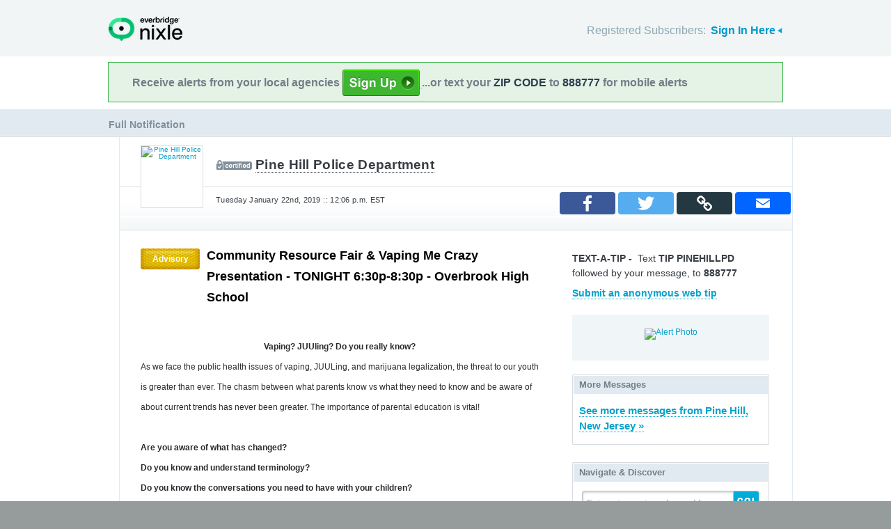

--- FILE ---
content_type: text/html; charset=utf-8
request_url: https://nixle.us/APJCN
body_size: 9667
content:



<!DOCTYPE html>
<html xmlns="http://www.w3.org/1999/xhtml" xml:lang="en" lang="en" xmlns:fb="http://ogp.me/ns/fb#" >
<head>
    
    <!--  Build Revision: Citizen-25_02_1;  -->
    <meta http-equiv="Content-Type" content="text/html; charset=utf-8" />
    <meta http-equiv="X-UA-Compatible" content="IE=edge,chrome=1" />

    <link rel="stylesheet" type="text/css" href="/static/Citizen-25_02_1/css/citizen_pub_common.css">
    <meta property="og:locale" content="en_US" />
    <meta property="og:site_name" content="Nixle"/>


    <meta property="og:title" content="Community Resource Fair &amp; Vaping Me Crazy Presentation - TONIGHT 6:30p-8:30p - Overbrook High School from Pine Hill Police Department : Nixle"/>
    <meta property="og:type" content="website"/>

    
    <meta property="og:image" content="http://nixle.s3.amazonaws.com/uploads/pub_media/md/user2031-1548176813-media1_ffffff_185_240_PrsMe_.png" />
    
         
    
    
    <meta property="og:description" content="Vaping? JUUling? Do you really know?
As we face the public health&amp;nbsp;issues of vaping, JUULing, and marijuana legalization, the threat to our youth is greater than ever. The chasm between what ..." />
    





    <title>&ldquo;Community Resource Fair &amp; Vaping Me Crazy Presentation - TONIGHT 6:30p-8:30p - Overbrook High School&rdquo; from Pine Hill Police Department : Nixle</title>

    <script type="text/javascript">var SERVER_URL = "/static/Citizen-25_02_1/";</script>
    <script type="text/javascript" src="/static/Citizen-25_02_1/js/jquery-3.7.1.min.js"></script>
    <script type="text/javascript" src="/static/Citizen-25_02_1/js/underscore-min.js"></script>
    <link rel="shortcut icon" type="image/x-icon" href="/static/Citizen-25_02_1/img/ui/favicon.png"/>

    <link href="/static/Citizen-25_02_1/css/citizen.css" rel="stylesheet" type="text/css"/>
	<!--[if lte IE 8]>
	<link href="/static/Citizen-25_02_1/css/citizen_ie.css" rel="stylesheet" type="text/css"/>
	<![endif]-->
    




    <!-- Google Analytics -->
    <script type="text/javascript">
        (function(i,s,o,g,r,a,m){i['GoogleAnalyticsObject']=r;i[r]=i[r]||function(){
        (i[r].q=i[r].q||[]).push(arguments)},i[r].l=1*new Date();a=s.createElement(o),
        m=s.getElementsByTagName(o)[0];a.async=1;a.src=g;m.parentNode.insertBefore(a,m)
        })(window,document,'script','//www.google-analytics.com/analytics.js','ga');
        ga('create', 'UA-6843161-2', 'auto', {'allowLinker': true});
        ga('require', 'linker');
        ga('linker:autoLink', ['local.nixle.com', 'citizen.nixle.com', 'www.nixle.us', 'nixle.us'] );
        ga('send', 'pageview');
    </script>
    <!-- End Google Analytics -->


  
        <link rel="image_src" href="//nixle.s3.amazonaws.com/uploads/agency_logos/md/user35808-1409171777-231_ffffff_88_88_PrsMe_.png" />
  
  

</head>
<body>




<div id="header">
    <div class="inner_structure">
        <p class="logo"><a href="/">Nixle</a><span></span></p>
        
        
        

<div id="signins">
    <ul>
	<li>
        Registered Subscribers: <a href="https://local.nixle.com/accounts/login/" id="signin" class="closed">Sign In Here</a>

    </li>

    </ul>
    <form action="https://local.nixle.com/accounts/login/" id="signinform" method="post">
        <ol>
            <li class="text">
                <label for="id_username">Username, Email or Mobile Phone Number:</label>
                <input type="text" name="username" id="id_username" maxlength="75"/>
            </li>
            <li class="text">
                <label for="id_password">Password:</label>
                <input type="password" name="password" id="id_password"/>
            </li>
            <li class="checkbox">
                <input type="checkbox" name="noexpire_flag" id="id_noexpire_flag"/>
                <label for="id_noexpire_flag">Remember Me</label>
            </li>
            <li class="sub">
                <input type="hidden" value="" name="next"/>
                <button type="submit">Citizen Login</button>
            </li>
        </ol>
        <p style="color:#000000;"><a href="/accounts/password/reset/">Need your password?</a>
        <br /><br />
        No citizen account yet? <a href="/register/">Register now for free.</a></p>
    </form>
</div>

        
        
    </div>
</div>




<div class="wrapperAction">
    <div class="alertAction">
        <div>
            Receive alerts from your local agencies
            <a href="https://local.nixle.com/register/">
                <div style="background: url([data-uri]) no-repeat; display:inline-block; height: 38px; width: 111px; vertical-align: middle; padding-bottom: 4px;"></div>
            </a>
            ...or text your <span>ZIP CODE</span> to <span>888777</span> for mobile alerts
        </div>
    </div>
</div>



<div id="title">
    <div class="inner_structure">
        
        
        <h1><span style="font-size:0.6em;">Full Notification</span></h1>
    </div>
</div>




<div id="content" class="clearfix">
    <div class="inner_structure">
        <div class="highlight full_message">
            <div class="highlight_liner">
                
                


    <div class="hd clearfix" id="fullpubhd">
        <div class="logo" style="background-color:#ffffff">
        
        <a href="/pine-hill-police-department/"><img src="//nixle.s3.amazonaws.com/uploads/agency_logos/md/user35808-1409171777-231_ffffff_88_88_PrsMe_.png" width="88" height="88" alt="Pine Hill Police Department"/></a>
        
        </div>
        <dl class="first">
            <dd class="certified"><a href="/pine-hill-police-department/">Pine Hill Police Department</a></dd>
            
        </dl>
        
        <dl class="last clearfix">
            <dd>Tuesday January 22nd, 2019 :: 12:06 p.m. EST</dd>
        </dl>

          	<p class="sharing">


    <script>
        function PopupCenter(url, type) {
            if (type == 'email') {
                var w = 1024; var h = 768;
            } else {
                var w = 600; var h = 400;
            }
            try { ga('send', 'event', 'Desktop Share', type, document.location.href, 1); } catch(err) {}

            // Fixes dual-screen position                         Most browsers      Firefox
            var dualScreenLeft = window.screenLeft != undefined ? window.screenLeft : window.screenX;
            var dualScreenTop = window.screenTop != undefined ? window.screenTop : window.screenY;

            var width = window.innerWidth ? window.innerWidth : document.documentElement.clientWidth ? document.documentElement.clientWidth : screen.width;
            var height = window.innerHeight ? window.innerHeight : document.documentElement.clientHeight ? document.documentElement.clientHeight : screen.height;

            var left = ((width / 2) - (w / 2)) + dualScreenLeft;
            var top = ((height / 2) - (h / 2)) + dualScreenTop;
            var newWindow = window.open(url, '', 'scrollbars=yes, width=' + w + ', height=' + h + ', top=' + top + ', left=' + left);

            // Puts focus on the newWindow
            if (window.focus) {
                newWindow.focus();
            }
        }

       function copylink(text) {

            var textArea = document.createElement("textarea");
            textArea.id='tempText'
            // hide that box
            textArea.style.position = 'fixed';
            textArea.style.top =-10000;
            textArea.style.left =-10000;
            textArea.style.width = '2em';
            textArea.style.height = '2em';
            textArea.style.padding = 0;
            textArea.style.border = 'none';
            textArea.style.outline = 'none';
            textArea.style.boxShadow = 'none';

            textArea.value = text;
            document.body.appendChild(textArea);


            try {
                var input = document.getElementById(textArea.id);
                var isiOSDevice = navigator.userAgent.match(/ipad|iphone/i);

                if (isiOSDevice) {
                    console.log('is an iphone')
                    var editable = input.contentEditable;
                    var readOnly = input.readOnly;

                    input.contentEditable = true;
                    input.readOnly = false;

                    var range = document.createRange();
                    range.selectNodeContents(input);

                    var selection = window.getSelection();
                    selection.removeAllRanges();
                    selection.addRange(range);

                    input.setSelectionRange(0, 999999);
                    input.contentEditable = editable;
                    input.readOnly = readOnly;
                } else {
                    textArea.focus();
                    textArea.select();
                }

                var successful = document.execCommand('copy');
                var msg = successful ? 'Copied to Clipboard' : 'Did not copy';

            } catch (err) {
                var msg = err
                //console.log('Oops, unable to copy');
                //console.log(err);
            }

            alert(msg)

            document.body.removeChild(textArea);

        }

        var jsond = "http://nixle.us/APJCN"

    </script>
    <div class="alertcontent module" style="bottom: 20px; right: 0px; float: right; display: flex; position: absolute;">
        <table class="share_table">
        <tr>
        <td><a onclick="javascript:PopupCenter(this.href, 'facebook'); return false;" target="_blank" href="https://www.facebook.com/sharer/sharer.php?u=nixle.us/APJCN">
            <span class="a2a_svg a2a_s_facebook" title="Share to Facebook"></span>
        </a></td>
        <td><a onclick="javascript:PopupCenter(this.href, 'twitter'); return false;" target="_blank" href="https://twitter.com/intent/tweet?text=Community%20Resource%20Fair%20%26%20Vaping%20Me%20Crazy%20Presentation%20-%20TONIGHT%206%3A30p-8%3A30p%20-%20Overbrook%20High%20School+nixle.us/APJCN">
            <span class="a2a_svg a2a_s_twitter" title="Share to Twitter"></span>
        </a></td>
        <td>
            <span class="a2a_svg a2a_s_copylink" title="Copy Link" onclick="javascript:copylink(jsond); return false;" >
            </span>
        </td>
        <td><a onclick="javascript:PopupCenter(this.href, 'email'); return false;" target="_blank" href="/email_forward_alert/7061720/" target="_blank">
            <span class="a2a_svg a2a_s_email" title="Forward by Email"></span>
        </a></td>
        </tr></table>
    </div>


	</p>

      </div>
                            
   <!-- <div class="full_message_side">
    
    </div>-->
    <div class="full_message_info">

        

         <div class="clearfix"></div>

        	
            	
            	
            	<span class="priority advisory">Advisory</span>
            	
            	
        	


    

      
        
        <h2 style="float: left; width:475px;">Community Resource Fair &amp; Vaping Me Crazy Presentation - TONIGHT 6:30p-8:30p - Overbrook High School</h2>

         <div class="clearfix"></div>
        
        <div id="alert-body">

    	 
             	
            	<p><div style="text-align: center;"><span style="font-family: arial,helvetica,sans-serif;"><span style="font-size: 12px;"><strong>Vaping? JUUling? Do you really know?</strong></span></span></div>
<span style="font-family: arial,helvetica,sans-serif;"><span style="font-size: 12px;">As we face the public health&nbsp;issues of vaping, JUULing, and marijuana legalization, the threat to our youth is greater than ever. The chasm between what parents know vs what they need to know and be aware of about current trends has never been greater. The importance of parental education is vital!<br />
&nbsp;<br />
<strong>Are you aware of what has changed?<br />
Do you know and understand terminology?<br />
Do you know the conversations you need to have with your children?<br />
Are you aware of the connection to the digital world?<br />
What do kids need to hear?<br />
Who will they listen to?<br />
Where do we go from here?</strong><br />
&nbsp;<br />
Join us for a critical, honest, and open discussion that is sure to leave you with the information you need to help answer these and other difficult questions.<br />
<br />
<strong>6:30pm - 7:30pm VAPING ME CRAZY - Presented by Michael Deleon of Steered Straight<br />
<br />
7:30pm - 8:30pm Community Resource&nbsp;Fair </strong></span></span><br />
<br />
<span style="font-size: 12px;"><strong>LOCATION: Overbrook High School Auditorium&nbsp;</strong><br />
<font color="#000000">&nbsp;&nbsp;&nbsp;&nbsp;&nbsp;&nbsp;&nbsp;&nbsp;&nbsp;&nbsp;&nbsp;&nbsp;&nbsp;&nbsp;&nbsp;&nbsp;&nbsp;&nbsp;&nbsp;&nbsp;1200 Turnersville Road<br />
&nbsp;&nbsp;&nbsp;&nbsp;&nbsp;&nbsp;&nbsp;&nbsp;&nbsp;&nbsp;&nbsp;&nbsp;&nbsp;&nbsp;&nbsp;&nbsp;&nbsp;&nbsp;&nbsp;&nbsp; Pine Hill, NJ 08021</font></span><br />
<br />
<span style="font-family: arial,helvetica,sans-serif;"><span style="font-size: 12px;"><strong>FOR ADDITIONAL INFO EMAIL</strong><br />
<a href="/cdn-cgi/l/email-protection" class="__cf_email__" data-cfemail="fc9f93919189929588858e99909d889593928fbc8c959299949590908c98d29f9391">[email&#160;protected]</a><br />
&nbsp;<br />
<strong>TO RESERVE CHILD CARE<br />
DURING THE EVENT CALL<br />
CONNECTIONS EARLY<br />
CHILDHOOD SUCCESS</strong><br />
856-472-9023</span><br />
&nbsp;<br />
<span style="font-size: 12px;">&nbsp;<span style="font-size: 12px;">&middot;&nbsp;11.3% of high school students &amp; 4.3% of middle school students (over 2 Million youth) were current e-cigarette users<br />
<br />
<span style="font-size: 12px;"><span style="font-size: 12px;">&middot;&nbsp;68% of high school students report to us, having used marijuana in their life</span></span></span></span></span>

<h2><span style="font-family: arial,helvetica,sans-serif;"><span style="font-size: 12px;"><span style="font-size: 12px;">&middot;&nbsp;Marijuana accounts for 17% of admissions to treatment facilities in the united States. among illicit substances</span></span></span></h2>

<h2><span style="font-family: arial,helvetica,sans-serif;"><span style="font-size: 12px;"><span style="font-size: 12px;">&middot;&nbsp;A recent survey of kids resulted in 37% of kids stating they did not even know that it was nicotine they were inhaling when they were vaping</span></span></span></h2>
<br />
<br />
<br />
<span style="font-size: 12px;">&nbsp;</span><br />
&nbsp;</p>
    		
    	 

        </div>

        

    
        <p class="agency first_agency"><strong>Address/Location</strong><br />
            <a href="/pine-hill-police-department/" >Pine Hill Police Department</a><br />
            48 W 6th Ave<br />Pine Hill, NJ 08021</p>
        <p class="agency last_agency"><strong>Contact</strong><br />
            
                Emergency: 9-1-1
                <br />Non-emergencies: 856-783-1549
            
            
            


			
        </p>
    
    
    </div>
    <div class="full_message_aux">
    
        
        
			
            <p class="tip_text">
               <b>TEXT-A-TIP</b>&nbsp;-&nbsp;&nbsp;<span style="font-weight: normal;">Text <b>TIP  PINEHILLPD </b> followed by your message, to <b>888777</b></span>
            </p>
			
            <p class="tip_text" style="margin-bottom: 20px;">
                <a href="/tip/alert/7061720">Submit an anonymous web tip</a>
            </p>
        

         
        <div class="photos">
            <ol class="ct" id="photostrip">
                
                <li>
                
<a href="http://nixle.s3.amazonaws.com/uploads/pub_media/user2031-1548176813-media1">


<img alt='Alert Photo' height='240px' width='180px' src="http://nixle.s3.amazonaws.com/uploads/pub_media/md/user2031-1548176813-media1_ffffff_185_240_PrsMe_.png"/>


</a>

                </li>
                
            </ol>
        </div>
        
        
        

        

        
            <div class="badge firstbadge">
                <h3>More Messages</h3>
                <p class="more"><a href="/city/nj/pine-hill/">See more messages from Pine Hill, New Jersey&nbsp;&raquo;</a></p>
            </div>
        
            <div class="badge">
                <h3>Navigate &amp; Discover</h3>
                <form action="/region_search/" method="get" id="sideregionsearch">
                    <ol>
                        <li id="sideregli">
                            <label for="id_query" id="querylabel">Enter a town, zip code or address</label>
                            <input id="id_query" type="text" name="query"/>
                        </li>
                        <li><button type="submit">GO!</button></li>
                    </ol>
                </form>
            </div>
    

    </div>





        
            </div>
        </div>
        
    </div>
</div>

<div id="footer">
    
    
    <div class='footnote' style='color:#898989;font-size:11px;background-color:white;text-align:center;line-height:150%'>
    
	Message and data rates may apply. Message frequency varies. <a href="https://www.nixle.com/resident-terms-service/" target="_blank">Terms</a> and <a href="https://www.everbridge.com/company/legal/privacy-policy/" target="_blank">privacy</a>.
	<br />&nbsp;
    
    </div>
    
    
    <div class="inner_structure clearfix">
        <div class="nav">
        <ul class="nav clearfix">
            <li class="first"><a href="https://www.nixle.com/about-us/"><span>Company Overview</span></a></li>
            <li><a rel="nofollow" href="https://www.nixle.com/contact/"><span>Contact</span></a></li>
            <li><a rel="nofollow" href="https://www.nixle.com/careers/"><span>Careers</span></a></li>
            <li><a rel="nofollow" href="https://www.nixle.com/terms-of-service/"><span>Terms of Service</span></a></li>
            <li><a rel="nofollow" href="https://www.nixle.com/privacy-policy/"><span>Privacy Policy</span></a></li>
            <li class="last"><a rel="nofollow" href="https://www.nixle.com/consumer-faqs/"><span>FAQs</span></a></li>
        </ul>
        </div>
    </div>
    <p>
      Powered by Nixle. &copy; 2026 Everbridge, Inc.
    </p>
</div>





<script data-cfasync="false" src="/cdn-cgi/scripts/5c5dd728/cloudflare-static/email-decode.min.js"></script><script type="text/javascript" src="/static/Citizen-25_02_1/js/setup.js"></script>
<script type="text/javascript" src="/static/Citizen-25_02_1/js/mobile.js"></script>

<script type="text/javascript" src="/static/Citizen-25_02_1/js/loginform.js"></script>

<script type="text/javascript" src="/static/Citizen-25_02_1/js/modal.js"></script>



<!--[if IE 6]>
<script type="text/javascript">
try{document.execCommand("BackgroundImageCache", false, true);}catch(e){}
</script>
<![endif]-->
<!-- g_temp -->
  
<!--[if IE]>
<script src="//connect.facebook.net/en_US/all.js?xfbml=1" type="text/javascript">
</script>
<![endif]-->
<script src="//connect.facebook.net/en_US/all.js#xfbml=1" type="text/javascript"></script>






<script type="text/javascript" src="/static/Citizen-25_02_1/js/spatial.js"></script>
<script type="text/javascript" src="/static/Citizen-25_02_1/js/modal.js"></script>
<script type="text/javascript" src="/static/Citizen-25_02_1/js/alert.js"></script>
<script type="text/javascript" src="/static/Citizen-25_02_1/js/browsealerts.js"></script>
<script type="text/javascript" src="/static/Citizen-25_02_1/js/console.js"></script>
<script type="text/javascript">var aid=7061720;</script>





</body>
</html>
